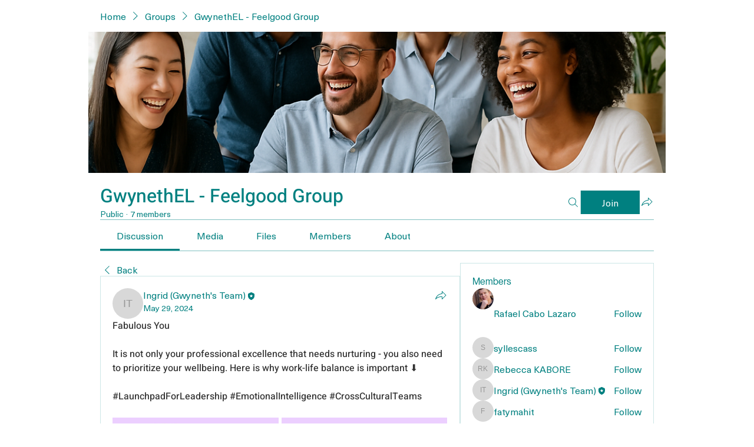

--- FILE ---
content_type: text/css; charset=utf-8
request_url: https://www.feelgoodcoachingandconsulting.com/_serverless/pro-gallery-css-v4-server/layoutCss?ver=2&id=9bbrz701-not-scoped&items=3572_1080_1080%7C3506_1080_1080%7C3431_1080_1080%7C3493_1080_1080%7C3562_1080_1080&container=710_568.984375_1471_720&options=gallerySizeType:px%7CenableInfiniteScroll:true%7CtitlePlacement:SHOW_ON_HOVER%7CgridStyle:1%7CimageMargin:5%7CgalleryLayout:2%7CisVertical:true%7CnumberOfImagesPerRow:2%7CgallerySizePx:300%7CcubeRatio:1%7CcubeType:fill%7CgalleryThumbnailsAlignment:none
body_size: 146
content:
#pro-gallery-9bbrz701-not-scoped [data-hook="item-container"][data-idx="0"].gallery-item-container{opacity: 1 !important;display: block !important;transition: opacity .2s ease !important;top: 0px !important;left: 0px !important;right: auto !important;height: 281px !important;width: 282px !important;} #pro-gallery-9bbrz701-not-scoped [data-hook="item-container"][data-idx="0"] .gallery-item-common-info-outer{height: 100% !important;} #pro-gallery-9bbrz701-not-scoped [data-hook="item-container"][data-idx="0"] .gallery-item-common-info{height: 100% !important;width: 100% !important;} #pro-gallery-9bbrz701-not-scoped [data-hook="item-container"][data-idx="0"] .gallery-item-wrapper{width: 282px !important;height: 281px !important;margin: 0 !important;} #pro-gallery-9bbrz701-not-scoped [data-hook="item-container"][data-idx="0"] .gallery-item-content{width: 282px !important;height: 281px !important;margin: 0px 0px !important;opacity: 1 !important;} #pro-gallery-9bbrz701-not-scoped [data-hook="item-container"][data-idx="0"] .gallery-item-hover{width: 282px !important;height: 281px !important;opacity: 1 !important;} #pro-gallery-9bbrz701-not-scoped [data-hook="item-container"][data-idx="0"] .item-hover-flex-container{width: 282px !important;height: 281px !important;margin: 0px 0px !important;opacity: 1 !important;} #pro-gallery-9bbrz701-not-scoped [data-hook="item-container"][data-idx="0"] .gallery-item-wrapper img{width: 100% !important;height: 100% !important;opacity: 1 !important;} #pro-gallery-9bbrz701-not-scoped [data-hook="item-container"][data-idx="1"].gallery-item-container{opacity: 1 !important;display: block !important;transition: opacity .2s ease !important;top: 0px !important;left: 287px !important;right: auto !important;height: 281px !important;width: 281px !important;} #pro-gallery-9bbrz701-not-scoped [data-hook="item-container"][data-idx="1"] .gallery-item-common-info-outer{height: 100% !important;} #pro-gallery-9bbrz701-not-scoped [data-hook="item-container"][data-idx="1"] .gallery-item-common-info{height: 100% !important;width: 100% !important;} #pro-gallery-9bbrz701-not-scoped [data-hook="item-container"][data-idx="1"] .gallery-item-wrapper{width: 281px !important;height: 281px !important;margin: 0 !important;} #pro-gallery-9bbrz701-not-scoped [data-hook="item-container"][data-idx="1"] .gallery-item-content{width: 281px !important;height: 281px !important;margin: 0px 0px !important;opacity: 1 !important;} #pro-gallery-9bbrz701-not-scoped [data-hook="item-container"][data-idx="1"] .gallery-item-hover{width: 281px !important;height: 281px !important;opacity: 1 !important;} #pro-gallery-9bbrz701-not-scoped [data-hook="item-container"][data-idx="1"] .item-hover-flex-container{width: 281px !important;height: 281px !important;margin: 0px 0px !important;opacity: 1 !important;} #pro-gallery-9bbrz701-not-scoped [data-hook="item-container"][data-idx="1"] .gallery-item-wrapper img{width: 100% !important;height: 100% !important;opacity: 1 !important;} #pro-gallery-9bbrz701-not-scoped [data-hook="item-container"][data-idx="2"].gallery-item-container{opacity: 1 !important;display: block !important;transition: opacity .2s ease !important;top: 286px !important;left: 0px !important;right: auto !important;height: 281px !important;width: 282px !important;} #pro-gallery-9bbrz701-not-scoped [data-hook="item-container"][data-idx="2"] .gallery-item-common-info-outer{height: 100% !important;} #pro-gallery-9bbrz701-not-scoped [data-hook="item-container"][data-idx="2"] .gallery-item-common-info{height: 100% !important;width: 100% !important;} #pro-gallery-9bbrz701-not-scoped [data-hook="item-container"][data-idx="2"] .gallery-item-wrapper{width: 282px !important;height: 281px !important;margin: 0 !important;} #pro-gallery-9bbrz701-not-scoped [data-hook="item-container"][data-idx="2"] .gallery-item-content{width: 282px !important;height: 281px !important;margin: 0px 0px !important;opacity: 1 !important;} #pro-gallery-9bbrz701-not-scoped [data-hook="item-container"][data-idx="2"] .gallery-item-hover{width: 282px !important;height: 281px !important;opacity: 1 !important;} #pro-gallery-9bbrz701-not-scoped [data-hook="item-container"][data-idx="2"] .item-hover-flex-container{width: 282px !important;height: 281px !important;margin: 0px 0px !important;opacity: 1 !important;} #pro-gallery-9bbrz701-not-scoped [data-hook="item-container"][data-idx="2"] .gallery-item-wrapper img{width: 100% !important;height: 100% !important;opacity: 1 !important;} #pro-gallery-9bbrz701-not-scoped [data-hook="item-container"][data-idx="3"]{display: none !important;} #pro-gallery-9bbrz701-not-scoped [data-hook="item-container"][data-idx="4"]{display: none !important;} #pro-gallery-9bbrz701-not-scoped .pro-gallery-prerender{height:853px !important;}#pro-gallery-9bbrz701-not-scoped {height:853px !important; width:569px !important;}#pro-gallery-9bbrz701-not-scoped .pro-gallery-margin-container {height:853px !important;}#pro-gallery-9bbrz701-not-scoped .pro-gallery {height:853px !important; width:569px !important;}#pro-gallery-9bbrz701-not-scoped .pro-gallery-parent-container {height:853px !important; width:573px !important;}